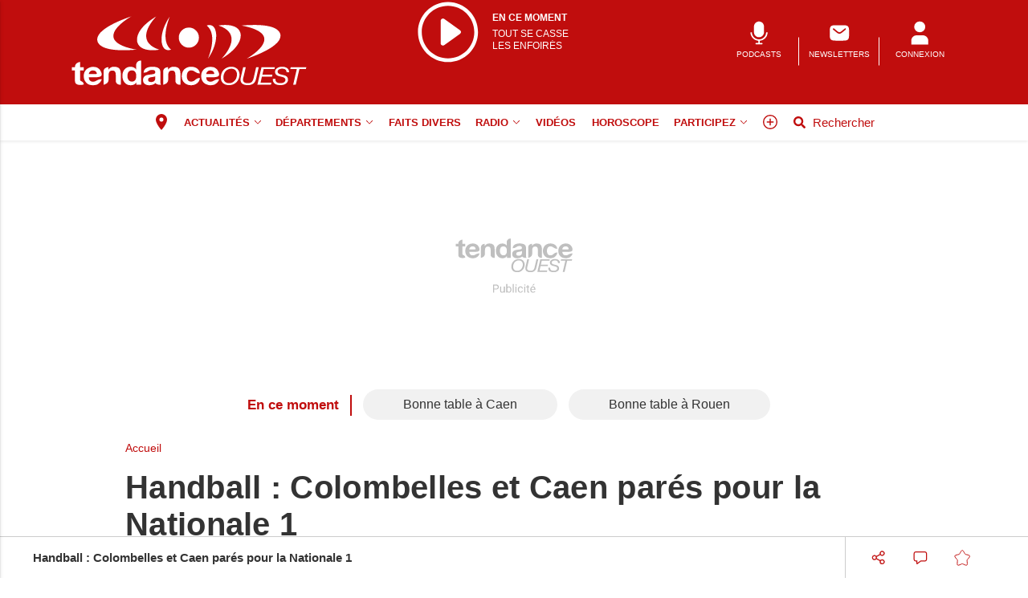

--- FILE ---
content_type: text/html; charset=utf-8
request_url: https://www.google.com/recaptcha/api2/aframe
body_size: -86
content:
<!DOCTYPE HTML><html><head><meta http-equiv="content-type" content="text/html; charset=UTF-8"></head><body><script nonce="mF-PKApDU9AMaqbTXblXFQ">/** Anti-fraud and anti-abuse applications only. See google.com/recaptcha */ try{var clients={'sodar':'https://pagead2.googlesyndication.com/pagead/sodar?'};window.addEventListener("message",function(a){try{if(a.source===window.parent){var b=JSON.parse(a.data);var c=clients[b['id']];if(c){var d=document.createElement('img');d.src=c+b['params']+'&rc='+(localStorage.getItem("rc::a")?sessionStorage.getItem("rc::b"):"");window.document.body.appendChild(d);sessionStorage.setItem("rc::e",parseInt(sessionStorage.getItem("rc::e")||0)+1);localStorage.setItem("rc::h",'1768708190270');}}}catch(b){}});window.parent.postMessage("_grecaptcha_ready", "*");}catch(b){}</script></body></html>